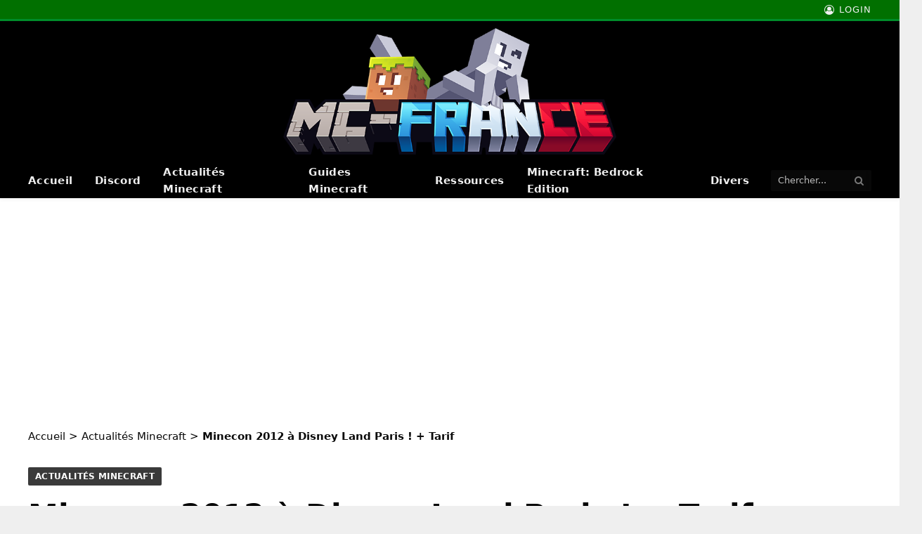

--- FILE ---
content_type: application/javascript
request_url: https://www.minecraft-france.fr/wp-content/plugins/wp-super-page-cache-pro/pro/assets/build/optimizer.js?v=5.2.1
body_size: 5926
content:
(()=>{"use strict";const e={isDebug:function(){return new URLSearchParams(location.search).has("spc_debug")||null!==localStorage.getItem("spc_debug")},log:function(e,...t){this.isDebug()&&console[e]("[SPC]",...t)},info:function(...e){this.log("info",...e)},warn:function(...e){this.log("warn",...e)},error:function(...e){this.log("error",...e)},table:function(e){this.isDebug()&&(console.log("[SPC] Table:"),console.table(e))}},t={getKey:function(e,t){return`spc_pp_${e}_${t}`},isProcessed:function(t,s){try{const e=this.getKey(t,s),r=sessionStorage.getItem(e);return!!r&&(parseInt(r,10),Date.now(),!0)}catch(t){return e.error("Error checking sessionStorage:",t),!1}},markProcessed:function(t,s){try{const e=this.getKey(t,s);sessionStorage.setItem(e,Date.now().toString())}catch(t){e.error("Error setting sessionStorage:",t)}}},s={DEVICE_TYPES:{MOBILE:1,DESKTOP:2},MOBILE_BREAKPOINT:600,getDeviceType:function(){const t=document.documentElement.clientWidth||window.innerWidth;return t<=this.MOBILE_BREAKPOINT?(e.info("Device detected as mobile based on width:",t),this.DEVICE_TYPES.MOBILE):(e.info("Device detected as desktop based on width:",t),this.DEVICE_TYPES.DESKTOP)},isMobile:function(){return this.getDeviceType()===this.DEVICE_TYPES.MOBILE},isDesktop:function(){return this.getDeviceType()===this.DEVICE_TYPES.DESKTOP}},r={sendToRestApi:function(s){const{restUrl:r}=window.spcDataOptimizer||{};if(!r)return void e.error("REST API URL not available");const n=r+"/optimizations",i=new Blob([JSON.stringify(s)],{type:"application/json"});navigator.sendBeacon(n,i)?(e.info("Data sent successfully using sendBeacon"),t.markProcessed(s.u,s.d)):(e.error("Failed to send data using sendBeacon"),this._sendWithFetch(n,s))},_sendWithFetch:function(s,r){fetch(s,{method:"POST",headers:{"Content-Type":"application/json"},body:JSON.stringify(r)}).then((e=>{if(!e.ok)throw new Error("Network response was not ok");return e.json()})).then((s=>{e.info("Data sent successfully using fetch fallback:",s),t.markProcessed(r.u,r.d)})).catch((t=>{e.error("Error sending data using fetch fallback:",t)}))}},n={debounce:function(e,t){let s;return function(){clearTimeout(s),s=setTimeout((()=>e.apply(this,arguments)),t)}},getUniqueSelector:function(e){if(!e||e===document.body)return"body";if(e.id)return`#${e.id}`;const t=e.tagName.toLowerCase();let s="";e.className&&"string"==typeof e.className&&(s=e.className.includes("spc-bg-lazyloaded")?"."+e.className.trim().split(/\s+/).filter((e=>"spc-bg-lazyloaded"!==e)).join("."):"."+e.className.trim().replace(/\s+/g,"."));const r=e.parentElement;if(!r||r===document.body)return`body > ${t}${s}`;let n="";const i=r.children;let o=0,c=0;for(let t=0;t<i.length;t++)i[t].tagName===e.tagName&&(o++,i[t]===e&&(c=o));return o>1&&(n=`:nth-of-type(${c})`),`${r.id?`#${r.id}`:this.getUniqueSelector(r)} > ${t}${s}${n}`},hasBackgroundImage:function(e,t=!1){const s=window.getComputedStyle(e).backgroundImage;return!(!s||"none"===s||!s.includes("url("))&&(!t||s)},extractUrlsFromBgImage:function(e){if(!e)return null;const t=[],s=/url\(['"]?(.*?)['"]?\)/g;let r;for(;null!==(r=s.exec(e));)r[1]&&t.push(r[1]);return t.length>0?t:null},checkPageConditions:function(){return{hasValidViewport:window.innerWidth>0&&window.innerHeight>0,isVisible:"hidden"!==document.visibilityState||document.prerendering,isComplete:"complete"===document.readyState}},waitForPageLoad:function(){return"complete"===document.readyState?Promise.resolve():new Promise((e=>{window.addEventListener("load",e,{once:!0})}))},waitForIdleTime:function(){return new Promise((e=>{"function"==typeof requestIdleCallback?requestIdleCallback(e):setTimeout(e,200)}))}},i={detectLcpElement:async function(){const t={element:null,imageId:null,bgSelector:null,bgUrls:null};if(!PerformanceObserver.supportedEntryTypes.includes("largest-contentful-paint"))return e.info("LCP detection not supported in this browser"),t;const s=performance.getEntriesByType("largest-contentful-paint");if(s&&s.length>0){const r=s[s.length-1];r&&r.element&&(t.element=r.element,e.info("LCP element found from existing entries:",t.element),this._processLcpElement(r.element,t))}else e.info("Setting up LCP observer"),await new Promise((s=>{const r=new PerformanceObserver((n=>{const i=n.getEntries();if(0===i.length)return;const o=i[i.length-1];o&&o.element&&(t.element=o.element,e.info("LCP element detected:",t.element),this._processLcpElement(o.element,t)),r.disconnect(),s()}));r.observe({type:"largest-contentful-paint",buffered:!0}),setTimeout((()=>{r.disconnect(),s()}),1500)}));return t},_processLcpElement:function(t,s){if(t)if("IMG"===t.tagName){const r=t.getAttribute("data-spc-id");r&&(s.imageId=parseInt(r,10),e.info("LCP element is an SPC image with ID:",s.imageId))}else{const r=n.hasBackgroundImage(t,!0);!1!==r&&(s.bgSelector=n.getUniqueSelector(t),s.bgUrls=n.extractUrlsFromBgImage(r),e.info("LCP element has background image:",s.bgSelector,s.bgUrls))}}};class o{constructor(){this.results={selectors:new Map,sheets:[]},this.deviceType=s.getDeviceType(),this.cssStructure=new Map,this.usedCSSVariables=new Set,this.ruleIndex=0}async analyze(){e.info("Starting CSS analysis...");try{await this.collectStylesheets(),await this.checkSelectorUsage(),await this.checkPropertyUsage();const t=this.generateReport();return e.info("CSS analysis completed:",{totalRules:t.summary.totalRules,usedRules:t.summary.usedRules,unusedRules:t.summary.unusedRules,usagePercentage:t.summary.usagePercentage,deviceType:1===this.deviceType?"mobile":"desktop"}),t}catch(t){return e.error("CSS analysis failed:",t),null}}async collectStylesheets(){const t=document.styleSheets,s=t.length;for(let r=0;r<s;r++){const s=t[r];try{const e={index:r,href:s.href||"inline",rules:[],accessible:!0},t=s.cssRules||s.rules;if(t){const s=t.length;for(let r=0;r<s;r++)this.processRule(t[r],e)}this.results.sheets.push(e)}catch(t){this.results.sheets.push({index:r,href:s.href||"inline",rules:[],accessible:!1,error:"CORS or other access restriction"}),e.warn("Could not access stylesheet:",s.href||"inline",t.message)}}}processRule(e,t){switch(e.type){case CSSRule.STYLE_RULE:const s={selector:e.selectorText,cssText:e.cssText,style:e.style,used:!1,type:"style",mediaQuery:"default"};t.rules.push(s);break;case CSSRule.MEDIA_RULE:this.processMediaRule(e,t);break;case CSSRule.IMPORT_RULE:t.rules.push({selector:"@import",cssText:e.cssText,used:!0,type:"import",mediaQuery:"default"});break;case CSSRule.FONT_FACE_RULE:t.rules.push({selector:"@font-face",cssText:e.cssText,used:!0,type:"font-face",mediaQuery:"default"});break;default:t.rules.push({selector:e.constructor.name||"unknown",cssText:e.cssText,used:!0,type:"other",mediaQuery:"default"})}}processMediaRule(e,t){const s=e.media.mediaText,r={selector:`@media ${s}`,cssText:"",used:!1,type:"media",mediaText:s,nestedRules:[]},n=e.cssRules;if(n){const e=n.length;for(let i=0;i<e;i++){const e=n[i];if(e.type===CSSRule.STYLE_RULE){const n={selector:e.selectorText,cssText:e.cssText,style:e.style,used:!1,mediaQuery:s};r.nestedRules.push(n),t.rules.push(n)}}}t.rules.push(r)}stripPseudoElements(e){const t=e.split(",").map((e=>{let t=e.trim().replace(/::(before|after|first-line|first-letter|marker|selection|placeholder|backdrop|cue|grammar-error|spelling-error)/gi,"").replace(/:(before|after|first-line|first-letter)/gi,"").trim();return""===t||":"===t?"*":t}));return[...new Set(t.filter((e=>e&&""!==e)))].join(", ")}extractCSSVariables(e){const t=[];if(!e)return t;const s=/var\(\s*(--[a-zA-Z0-9-_]+)/g;let r;for(;null!==(r=s.exec(e));)t.push(r[1]);return t}async scanAllRulesForCSSVariables(){const t=/var\(\s*(--[a-zA-Z0-9-_]+)/g;for(const e of this.results.sheets){if(!e.accessible)continue;const s=e.rules.length;for(let r=0;r<s;r++){const s=e.rules[r],n=s.cssText||s.style?.cssText;if(n){let e;for(;null!==(e=t.exec(n));)this.usedCSSVariables.add(e[1]);t.lastIndex=0}if("media"===s.type&&s.nestedRules){const e=s.nestedRules.length;for(let r=0;r<e;r++){const e=s.nestedRules[r].cssText||s.nestedRules[r].style?.cssText;if(e){let s;for(;null!==(s=t.exec(e));)this.usedCSSVariables.add(s[1]);t.lastIndex=0}}}}}const s=document.querySelectorAll("[style]"),r=s.length;for(let e=0;e<r;e++){const r=s[e].getAttribute("style");if(r){let e;for(;null!==(e=t.exec(r));)this.usedCSSVariables.add(e[1]);t.lastIndex=0}}this.usedCSSVariables.size>0&&e.info("CSS variables detected:",{count:this.usedCSSVariables.size})}async checkSelectorUsage(){const e=new Map;for(const t of this.results.sheets){if(!t.accessible)continue;const s=t.rules.length;for(let r=0;r<s;r++){const s=t.rules[r];if("style"!==s.type&&s.type)"media"===s.type?this.checkMediaRuleUsage(s,t.href,e):(s.used=!0,this.addToStructure(s),this.results.selectors.set(s.selector,{used:s.used,sheet:t.href,mediaQuery:s.mediaQuery||"default"}));else try{const r=this.stripPseudoElements(s.selector);let n;e.has(r)?n=e.get(r):(n=document.querySelectorAll(r).length,e.set(r,n)),s.used=n>0,s.matchCount=n,s.used&&this.addToStructure(s),this.results.selectors.set(s.selector,{used:s.used,matchCount:n,sheet:t.href,mediaQuery:s.mediaQuery||"default"})}catch(e){s.used=!1,s.error="Invalid selector",this.results.selectors.set(s.selector,{used:!1,error:"Invalid selector",sheet:t.href,mediaQuery:s.mediaQuery||"default"})}}}e.clear(),await this.scanAllRulesForCSSVariables(),await this.includeCSSVariableDefinitions()}addToStructure(t){const s=t.mediaQuery||"default";this.cssStructure.has(s)||this.cssStructure.set(s,new Map);const r=this.cssStructure.get(s);r.has(t.selector)||r.set(t.selector,{});const n=r.get(t.selector);if(void 0===n._order&&(n._order=this.ruleIndex++),"import"===t.type||"font-face"===t.type||"keyframes"===t.type||"other"===t.type)return n._cssText?n._cssText=n._cssText+"\n"+t.cssText:n._cssText=t.cssText,void(n._type=t.type);t.style&&t.style.cssText?(n._cssText?n._cssText=n._cssText+" "+t.style.cssText:n._cssText=t.style.cssText,n._type="declarations"):(n._cssText?n._cssText=n._cssText+" "+t.cssText:n._cssText=t.cssText,n._type="fallback",e.info("Fallback: storing entire CSS rule for:",{selector:t.selector,cssText:t.cssText}))}async includeCSSVariableDefinitions(){if(0===this.usedCSSVariables.size)return;let t=0;for(const e of this.results.sheets)if(e.accessible)for(const s of e.rules)if("style"===s.type||!s.type){const r=s.cssText||s.style?.cssText||"";if(this.definesUsedCSSVariable(r))if(t++,s.used){const e=s.mediaQuery||"default";this.cssStructure.has(e)&&this.cssStructure.get(e).has(s.selector)||this.addToStructure(s)}else s.used=!0,s.matchCount=0,this.addToStructure(s),this.results.selectors.set(s.selector,{used:!0,matchCount:0,cssText:s.cssText,sheet:e.href,mediaQuery:s.mediaQuery||"default",reason:"css-variables"})}t>0&&e.info("CSS variable definitions included:",{count:t})}definesAnyCSSVariable(e){return!!e&&/(--[a-zA-Z0-9-_]+)\s*:/.test(e)}definesUsedCSSVariable(e){if(!e)return!1;const t=/(--[a-zA-Z0-9-_]+)\s*:/g;let s;for(;null!==(s=t.exec(e));)if(this.usedCSSVariables.has(s[1]))return!0;return!1}checkMediaRuleUsage(e,t,s){const r=[];for(const t of e.nestedRules)t.used&&(this.extractCSSVariables(t.cssText).forEach((e=>this.usedCSSVariables.add(e))),r.push(t));if(r.length>0){e.used=!0;const t=r.map((e=>e.cssText)).join("\n  ");e.cssText=`@media ${e.mediaText} {\n  ${t}\n}`}else e.used=!1,e.cssText="";this.results.selectors.set(e.selector,{used:e.used,cssText:e.cssText,sheet:t,type:"media"})}async checkPropertyUsage(){}generateReport(){const e=Array.from(this.results.selectors.values()).filter((e=>e.used)),t=this.results.selectors.size,s=t>0?(e.length/t*100).toFixed(2):0,r=this.buildStructuredCSS();return{summary:{totalStylesheets:this.results.sheets.length,accessibleStylesheets:this.results.sheets.filter((e=>e.accessible)).length,totalRules:t,usedRules:e.length,unusedRules:t-e.length,usagePercentage:`${s}%`,deviceType:1===this.deviceType?"mobile":"desktop",structuredCSSSize:JSON.stringify(r).length,cssVariables:this.usedCSSVariables.size},css:{structured:r}}}buildStructuredCSS(){const t={};return this.cssStructure.forEach(((e,s)=>{t[s]={},e.forEach(((e,r)=>{t[s][r]={...e}}))})),e.info("Structured CSS built:",{mediaQueries:Object.keys(t).length,totalSelectors:Object.values(t).reduce(((e,t)=>e+Object.keys(t).length),0),deviceType:1===this.deviceType?"mobile":"desktop"}),t}getStructuredCSS(){return this.buildStructuredCSS()}async prepareStructuredCSS(t){if(!t)return null;const s=JSON.stringify(t);return e.info("Structured CSS prepared for transmission:",{size:s.length,mediaQueries:Object.keys(t).length}),{data:t,originalSize:s.length}}}const c={runProfiling:async function(){if(0===window.innerWidth||0===window.innerHeight)return e.info("Window must have non-zero dimensions for image detection."),null;if("hidden"===document.visibilityState&&!document.prerendering)return e.info("Page opened in background tab so image detection is not performed."),null;const{pageProfileId:c,missingDevices:a,bgSelectors:l,pageUrl:u}=window.spcDataOptimizer||{},d=s.getDeviceType(),f=c,h=a?a.split(","):[];if(e.info("Device Type:",d),e.info("Missing Devices:",h),e.info("Profile ID:",c),e.info("Background Selectors:",l||"None provided"),!h.includes(d.toString()))return e.info("Skipping device type, data already exists:",d),null;if(t.isProcessed(f,d))return e.info("Skipping detection, already processed this device/URL combination"),null;"complete"!==document.readyState&&(e.info("Waiting for page to fully load..."),await n.waitForPageLoad(),e.info("Page fully loaded, proceeding with detection")),await n.waitForIdleTime();let g=null;if("1"===window.spcDataOptimizer?.unusedCss||1===window.spcDataOptimizer?.unusedCss){e.info("Unused CSS removal is enabled, starting CSS analysis");try{const t=new o,s=await t.analyze();if(s&&s.css.structured){const r=await t.prepareStructuredCSS(s.css.structured);r&&(g={css:r.data},e.info("Structured CSS analysis data prepared for API:",{dataSize:r.originalSize,deviceType:s.summary.deviceType}))}}catch(t){e.error("CSS analysis failed:",t)}}else e.info("Unused CSS removal is disabled, skipping CSS analysis");const m=await i.detectLcpElement();let p="hidden"!==document.visibilityState,S=!1;const y=n.debounce((()=>{S=!0,e.info("Window resized during detection, results may be affected")}),100),b=()=>{p="hidden"!==document.visibilityState,e.info("Page visibility changed:",p?"visible":"hidden")};window.addEventListener("resize",y,{passive:!0}),document.addEventListener("visibilitychange",b);const T=[],w=new Map,C=new IntersectionObserver((t=>{t.forEach((t=>{if(t.isIntersecting){const s=t.target;if("IMG"===s.tagName){const e=parseInt(s.getAttribute("data-spc-id"),10);isNaN(e)||T.includes(e)||T.push(e)}else if(s.hasAttribute("data-spc-bg-selector")){const t=s.getAttribute("data-spc-bg-selector"),r=s.getAttribute("data-spc-specific-selector");if(t&&r&&v.has(t)){const s=v.get(t);s.includes(r)||(s.push(r),e.info(`Element with selector "${r}" is above the fold`))}}}}))}),{threshold:.1});document.querySelectorAll("img[data-spc-id]").forEach((t=>{const s=parseInt(t.getAttribute("data-spc-id"),10);isNaN(s)?e.warn("Invalid data-spc-id:",t.getAttribute("data-spc-id")):(w.set(t,s),C.observe(t))}));const v=new Map,x=new Map;if(l&&Array.isArray(l)&&l.length>0){e.info("Processing background selectors:",l);let t=0;l.forEach((s=>{try{const r=document.querySelectorAll(s);if(0===r.length)return void e.warn("No elements found for background selector:",s);v.set(s,[]),t+=function(t,s,r,i){const o=new MutationObserver((t=>{for(const s of t)if("attributes"===s.type&&"class"===s.attributeName){const t=s.target;if(t.classList.contains("spc-bg-lazyloaded")&&n.hasBackgroundImage(t)){i.observe(t),o.disconnect(t);const s=t.getAttribute("data-spc-specific-selector");e.info(`Background element "${s}" is now observable`)}}})),c=[];return t.forEach((e=>{const t=n.getUniqueSelector(e);e.setAttribute("data-spc-bg-selector",s),e.setAttribute("data-spc-specific-selector",t),e.classList.contains("spc-bg-lazyloaded")&&n.hasBackgroundImage(e)?i.observe(e):c.push(e)})),c.length>0&&(c.forEach((e=>{o.observe(e,{attributes:!0,attributeFilter:["class"]})})),setTimeout((()=>{o.disconnect(),e.info(`Stopped waiting for lazyload on ${s} elements`)}),5e3)),c.length}(Array.from(r),s,0,C),e.info(`Processed ${r.length} elements for background selector: ${s}`)}catch(t){e.error("Error processing background selector:",s,t)}})),function(t,s){t.forEach((t=>{const r=new Map;s.set(t,r),document.querySelectorAll(t).forEach((t=>{if(t.classList.contains("spc-bg-lazyloaded")){const s=n.hasBackgroundImage(t,!0);if(!1===s)return;const i=n.getUniqueSelector(t);if(!i)return;const o=[],c=/url\(['"]?(.*?)['"]?\)/g;let a;for(;null!==(a=c.exec(s));)a[1]&&o.push(a[1]);o.length>0&&(r.set(i,o),e.info(`Found background image URL(s) for "${i}":`,o))}}))}))}(l,x);const s=t>0?600:300;e.info(`Waiting ${s}ms for ${t} pending background elements`),await new Promise((e=>setTimeout(e,s)))}else await new Promise((e=>setTimeout(e,300)));if(C.disconnect(),window.removeEventListener("resize",y),document.removeEventListener("visibilitychange",b),document.querySelectorAll("[data-spc-bg-selector]").forEach((e=>{e.removeAttribute("data-spc-bg-selector"),e.removeAttribute("data-spc-specific-selector")})),S&&e.warn("Window was resized during detection, results may not be accurate"),p||e.warn("Page became hidden during detection, results may not be accurate"),e.info("Above the fold images with data-spc-id:",T),e.info("Background selectors:",v),T.length>0||v.size>0||m.imageId||m.bgSelector||g){const t={};v.forEach(((e,s)=>{t[s]={},e.forEach((e=>{t[s][e]=null,x.has(s)&&x.get(s).has(e)&&(t[s][e]=x.get(s).get(e))}))}));const s={d,a:T,b:t,u:f,p:u,t:window.spcDataOptimizer._t,h:window.spcDataOptimizer.hmac,l:{i:m.imageId,s:m.bgSelector,u:m.bgUrls},c:g};return e.info("Sending data with LCP and CSS information:",{lcpImageId:m.imageId,lcpBgSelector:m.bgSelector,lcpBgUrls:m.bgUrls,hasStructuredCSS:!!g}),e.info("Sending background selectors:",t),r.sendToRestApi(s),s}return e.info("No above-the-fold images, background elements, LCP elements, or structured CSS analysis data found"),null}};window.spcLogger=e,function(){function e(){c&&c.runProfiling?c.runProfiling():console.error("[SPC] Main module not available")}"loading"===document.readyState?document.addEventListener("DOMContentLoaded",e):e()}()})();

--- FILE ---
content_type: application/javascript; charset=UTF-8
request_url: https://www.minecraft-france.fr/cdn-cgi/challenge-platform/h/b/scripts/jsd/88d68f5d5ea3/main.js?
body_size: 4508
content:
window._cf_chl_opt={iUVjo1:'b'};~function(Q5,J,k,g,P,A,H,x,C){Q5=z,function(X,K,QH,Q4,y,a){for(QH={X:341,K:400,y:335,a:349,Z:390,c:432,R:369,W:409,h:435,L:344,b:334},Q4=z,y=X();!![];)try{if(a=parseInt(Q4(QH.X))/1+parseInt(Q4(QH.K))/2*(-parseInt(Q4(QH.y))/3)+parseInt(Q4(QH.a))/4*(-parseInt(Q4(QH.Z))/5)+parseInt(Q4(QH.c))/6*(-parseInt(Q4(QH.R))/7)+parseInt(Q4(QH.W))/8+-parseInt(Q4(QH.h))/9+-parseInt(Q4(QH.L))/10*(-parseInt(Q4(QH.b))/11),K===a)break;else y.push(y.shift())}catch(Z){y.push(y.shift())}}(Q,970124),J=this||self,k=J[Q5(356)],g=F(),P={},P[Q5(366)]='o',P[Q5(377)]='s',P[Q5(416)]='u',P[Q5(346)]='z',P[Q5(351)]='n',P[Q5(350)]='I',P[Q5(354)]='b',A=P,J[Q5(368)]=function(X,K,y,Z,Qu,Qi,Ql,Qs,W,h,L,B,i,Y){if(Qu={X:421,K:330,y:406,a:383,Z:403,c:337,R:337,W:427,h:373,L:336,b:358,B:405},Qi={X:339,K:336,y:333},Ql={X:363,K:397,y:384,a:374},Qs=Q5,K===null||K===void 0)return Z;for(W=I(K),X[Qs(Qu.X)][Qs(Qu.K)]&&(W=W[Qs(Qu.y)](X[Qs(Qu.X)][Qs(Qu.K)](K))),W=X[Qs(Qu.a)][Qs(Qu.Z)]&&X[Qs(Qu.c)]?X[Qs(Qu.a)][Qs(Qu.Z)](new X[(Qs(Qu.R))](W)):function(o,Qe,M){for(Qe=Qs,o[Qe(Qi.X)](),M=0;M<o[Qe(Qi.K)];o[M]===o[M+1]?o[Qe(Qi.y)](M+1,1):M+=1);return o}(W),h='nAsAaAb'.split('A'),h=h[Qs(Qu.W)][Qs(Qu.h)](h),L=0;L<W[Qs(Qu.L)];B=W[L],i=T(X,K,B),h(i)?(Y='s'===i&&!X[Qs(Qu.b)](K[B]),Qs(Qu.B)===y+B?R(y+B,i):Y||R(y+B,K[B])):R(y+B,i),L++);return Z;function R(o,M,Qk){Qk=z,Object[Qk(Ql.X)][Qk(Ql.K)][Qk(Ql.y)](Z,M)||(Z[M]=[]),Z[M][Qk(Ql.a)](o)}},H=Q5(438)[Q5(361)](';'),x=H[Q5(427)][Q5(373)](H),J[Q5(418)]=function(X,K,Qo,Qd,y,Z,R,W){for(Qo={X:413,K:336,y:378,a:374,Z:365},Qd=Q5,y=Object[Qd(Qo.X)](K),Z=0;Z<y[Qd(Qo.K)];Z++)if(R=y[Z],'f'===R&&(R='N'),X[R]){for(W=0;W<K[y[Z]][Qd(Qo.K)];-1===X[R][Qd(Qo.y)](K[y[Z]][W])&&(x(K[y[Z]][W])||X[R][Qd(Qo.a)]('o.'+K[y[Z]][W])),W++);}else X[R]=K[y[Z]][Qd(Qo.Z)](function(h){return'o.'+h})},C=function(QN,Qr,Qt,QS,QG,QF,K,y,a){return QN={X:381,K:362},Qr={X:380,K:380,y:380,a:374,Z:380,c:380,R:331,W:439,h:374,L:380},Qt={X:336},QS={X:402},QG={X:336,K:439,y:363,a:397,Z:384,c:384,R:363,W:397,h:384,L:402,b:374,B:374,l:380,i:374,Y:380,o:397,M:374,O:402,n:374,G:374,S:331},QF=Q5,K=String[QF(QN.X)],y={'h':function(Z,QO){return QO={X:426,K:439},null==Z?'':y.g(Z,6,function(c,Qg){return Qg=z,Qg(QO.X)[Qg(QO.K)](c)})},'g':function(Z,R,W,Qw,L,B,i,Y,o,M,O,G,S,N,Q0,Q1,Q2,Q3){if(Qw=QF,null==Z)return'';for(B={},i={},Y='',o=2,M=3,O=2,G=[],S=0,N=0,Q0=0;Q0<Z[Qw(QG.X)];Q0+=1)if(Q1=Z[Qw(QG.K)](Q0),Object[Qw(QG.y)][Qw(QG.a)][Qw(QG.Z)](B,Q1)||(B[Q1]=M++,i[Q1]=!0),Q2=Y+Q1,Object[Qw(QG.y)][Qw(QG.a)][Qw(QG.c)](B,Q2))Y=Q2;else{if(Object[Qw(QG.R)][Qw(QG.W)][Qw(QG.h)](i,Y)){if(256>Y[Qw(QG.L)](0)){for(L=0;L<O;S<<=1,R-1==N?(N=0,G[Qw(QG.b)](W(S)),S=0):N++,L++);for(Q3=Y[Qw(QG.L)](0),L=0;8>L;S=Q3&1.74|S<<1,R-1==N?(N=0,G[Qw(QG.b)](W(S)),S=0):N++,Q3>>=1,L++);}else{for(Q3=1,L=0;L<O;S=S<<1.64|Q3,R-1==N?(N=0,G[Qw(QG.B)](W(S)),S=0):N++,Q3=0,L++);for(Q3=Y[Qw(QG.L)](0),L=0;16>L;S=S<<1.81|Q3&1.19,R-1==N?(N=0,G[Qw(QG.B)](W(S)),S=0):N++,Q3>>=1,L++);}o--,0==o&&(o=Math[Qw(QG.l)](2,O),O++),delete i[Y]}else for(Q3=B[Y],L=0;L<O;S=S<<1.7|Q3&1.98,N==R-1?(N=0,G[Qw(QG.i)](W(S)),S=0):N++,Q3>>=1,L++);Y=(o--,0==o&&(o=Math[Qw(QG.Y)](2,O),O++),B[Q2]=M++,String(Q1))}if(''!==Y){if(Object[Qw(QG.R)][Qw(QG.o)][Qw(QG.c)](i,Y)){if(256>Y[Qw(QG.L)](0)){for(L=0;L<O;S<<=1,N==R-1?(N=0,G[Qw(QG.M)](W(S)),S=0):N++,L++);for(Q3=Y[Qw(QG.O)](0),L=0;8>L;S=S<<1.91|1&Q3,N==R-1?(N=0,G[Qw(QG.n)](W(S)),S=0):N++,Q3>>=1,L++);}else{for(Q3=1,L=0;L<O;S=S<<1|Q3,R-1==N?(N=0,G[Qw(QG.M)](W(S)),S=0):N++,Q3=0,L++);for(Q3=Y[Qw(QG.L)](0),L=0;16>L;S=1.74&Q3|S<<1.22,N==R-1?(N=0,G[Qw(QG.n)](W(S)),S=0):N++,Q3>>=1,L++);}o--,o==0&&(o=Math[Qw(QG.l)](2,O),O++),delete i[Y]}else for(Q3=B[Y],L=0;L<O;S=1.73&Q3|S<<1.04,N==R-1?(N=0,G[Qw(QG.i)](W(S)),S=0):N++,Q3>>=1,L++);o--,o==0&&O++}for(Q3=2,L=0;L<O;S=S<<1.99|1.41&Q3,R-1==N?(N=0,G[Qw(QG.M)](W(S)),S=0):N++,Q3>>=1,L++);for(;;)if(S<<=1,R-1==N){G[Qw(QG.G)](W(S));break}else N++;return G[Qw(QG.S)]('')},'j':function(Z,Qq){return Qq=QF,null==Z?'':''==Z?null:y.i(Z[Qq(Qt.X)],32768,function(c,QV){return QV=Qq,Z[QV(QS.X)](c)})},'i':function(Z,R,W,QP,L,B,i,Y,o,M,O,G,S,N,Q0,Q1,Q3,Q2){for(QP=QF,L=[],B=4,i=4,Y=3,o=[],G=W(0),S=R,N=1,M=0;3>M;L[M]=M,M+=1);for(Q0=0,Q1=Math[QP(Qr.X)](2,2),O=1;Q1!=O;Q2=G&S,S>>=1,0==S&&(S=R,G=W(N++)),Q0|=O*(0<Q2?1:0),O<<=1);switch(Q0){case 0:for(Q0=0,Q1=Math[QP(Qr.K)](2,8),O=1;Q1!=O;Q2=G&S,S>>=1,0==S&&(S=R,G=W(N++)),Q0|=O*(0<Q2?1:0),O<<=1);Q3=K(Q0);break;case 1:for(Q0=0,Q1=Math[QP(Qr.y)](2,16),O=1;O!=Q1;Q2=S&G,S>>=1,0==S&&(S=R,G=W(N++)),Q0|=O*(0<Q2?1:0),O<<=1);Q3=K(Q0);break;case 2:return''}for(M=L[3]=Q3,o[QP(Qr.a)](Q3);;){if(N>Z)return'';for(Q0=0,Q1=Math[QP(Qr.K)](2,Y),O=1;O!=Q1;Q2=G&S,S>>=1,S==0&&(S=R,G=W(N++)),Q0|=O*(0<Q2?1:0),O<<=1);switch(Q3=Q0){case 0:for(Q0=0,Q1=Math[QP(Qr.Z)](2,8),O=1;O!=Q1;Q2=S&G,S>>=1,S==0&&(S=R,G=W(N++)),Q0|=(0<Q2?1:0)*O,O<<=1);L[i++]=K(Q0),Q3=i-1,B--;break;case 1:for(Q0=0,Q1=Math[QP(Qr.c)](2,16),O=1;Q1!=O;Q2=G&S,S>>=1,S==0&&(S=R,G=W(N++)),Q0|=O*(0<Q2?1:0),O<<=1);L[i++]=K(Q0),Q3=i-1,B--;break;case 2:return o[QP(Qr.R)]('')}if(0==B&&(B=Math[QP(Qr.K)](2,Y),Y++),L[Q3])Q3=L[Q3];else if(i===Q3)Q3=M+M[QP(Qr.W)](0);else return null;o[QP(Qr.h)](Q3),L[i++]=M+Q3[QP(Qr.W)](0),B--,M=Q3,B==0&&(B=Math[QP(Qr.L)](2,Y),Y++)}}},a={},a[QF(QN.K)]=y.h,a}(),U();function V(a,Z,QW,Qy,c,R,W,h,L,b,B,l){if(QW={X:419,K:324,y:408,a:375,Z:430,c:322,R:420,W:441,h:328,L:401,b:323,B:404,l:386,i:436,Y:430,o:326,M:430,O:355,n:412,G:345,S:391,N:364,f:332,Q0:424,Q1:342,Q2:371,Q3:362},Qy=Q5,!s(0))return![];R=(c={},c[Qy(QW.X)]=a,c[Qy(QW.K)]=Z,c);try{W=J[Qy(QW.y)],h=Qy(QW.a)+J[Qy(QW.Z)][Qy(QW.c)]+Qy(QW.R)+W.r+Qy(QW.W),L=new J[(Qy(QW.h))](),L[Qy(QW.L)](Qy(QW.b),h),L[Qy(QW.B)]=2500,L[Qy(QW.l)]=function(){},b={},b[Qy(QW.i)]=J[Qy(QW.Y)][Qy(QW.i)],b[Qy(QW.o)]=J[Qy(QW.M)][Qy(QW.o)],b[Qy(QW.O)]=J[Qy(QW.M)][Qy(QW.O)],b[Qy(QW.n)]=J[Qy(QW.Y)][Qy(QW.G)],b[Qy(QW.S)]=g,B=b,l={},l[Qy(QW.N)]=R,l[Qy(QW.f)]=B,l[Qy(QW.Q0)]=Qy(QW.Q1),L[Qy(QW.Q2)](C[Qy(QW.Q3)](l))}catch(i){}}function z(X,K,y,m){return X=X-320,y=Q(),m=y[X],m}function T(X,K,y,Qb,QJ,Z){QJ=(Qb={X:411,K:383,y:372,a:431},Q5);try{return K[y][QJ(Qb.X)](function(){}),'p'}catch(R){}try{if(null==K[y])return void 0===K[y]?'u':'x'}catch(W){return'i'}return X[QJ(Qb.K)][QJ(Qb.y)](K[y])?'a':K[y]===X[QJ(Qb.K)]?'p5':K[y]===!0?'T':K[y]===!1?'F':(Z=typeof K[y],QJ(Qb.a)==Z?v(X,K[y])?'N':'f':A[Z]||'?')}function s(X,Qx,Q6){return Qx={X:387},Q6=Q5,Math[Q6(Qx.X)]()<X}function F(Qc,QK){return Qc={X:376,K:376},QK=Q5,crypto&&crypto[QK(Qc.X)]?crypto[QK(Qc.K)]():''}function Q(z5){return z5='navigator,/invisible/jsd,href,[native code],iUVjo1,POST,WbSV9,floor,pSRR3,Function,XMLHttpRequest,body,getOwnPropertyNames,join,chctx,splice,31913387hCefVH,27171dWXBLs,length,Set,xhr-error,sort,detail,794120vsKLEU,jsd,now,10EDRSLo,iFtZM3,symbol,display: none,status,24JnGaYb,bigint,number,getPrototypeOf,postMessage,boolean,TlHTA1,document,DOMContentLoaded,isNaN,tabIndex,contentDocument,split,tKutUOP,prototype,errorInfoObject,map,object,style,NJRxd4,9296896wcxrEd,loading,send,isArray,bind,push,/cdn-cgi/challenge-platform/h/,randomUUID,string,indexOf,cloudflare-invisible,pow,fromCharCode,error on cf_chl_props,Array,call,iframe,ontimeout,random,onreadystatechange,onerror,252475nMIHas,CFvk2,sid,location,createElement,appendChild,contentWindow,hasOwnProperty,error,onload,286BnHQlE,open,charCodeAt,from,timeout,d.cookie,concat,parent,__CF$cv$params,5816144bfetWO,http-code:,catch,isZm5,keys,event,toString,undefined,success,akZtb5,SOjBX3,/b/ov1/0.6960366598454888:1767665485:oExTSiXxr38iaiWqhO9m5IVBKe2BldMnQi_jb-1KBHQ/,Object,api,stringify,source,log,XpkSd0f829tGha+uxcRMLC4gWJ7oFKOnBYwU6lE1sHIiTeb3ZmP$zVjvNDy-Qq5rA,includes,addEventListener,clientInformation,_cf_chl_opt,function,6LLupyh,readyState,/jsd/oneshot/88d68f5d5ea3/0.6960366598454888:1767665485:oExTSiXxr38iaiWqhO9m5IVBKe2BldMnQi_jb-1KBHQ/,4733838sziqjH,edLsX7,removeChild,_cf_chl_opt;ddLVm2;lUMP3;KjbkO5;ymrq8;CgTI0;CSwRg1;PjRH5;lLUOy0;CMOv5;piEe4;ceiF5;JEtUu0;NJRxd4;akZtb5;xnSD6;ZbDF0,charAt'.split(','),Q=function(){return z5},Q()}function e(Qj,Q7,X){return Qj={X:408,K:325},Q7=Q5,X=J[Q7(Qj.X)],Math[Q7(Qj.K)](+atob(X.t))}function D(X,K,QZ,Qa,QE,QU,Q9,y,a,Z){QZ={X:408,K:425,y:430,a:328,Z:401,c:323,R:375,W:322,h:434,L:422,b:404,B:386,l:399,i:389,Y:393,o:393,M:320,O:393,n:422,G:371,S:362,N:423},Qa={X:338},QE={X:348,K:348,y:417,a:410},QU={X:404},Q9=Q5,y=J[Q9(QZ.X)],console[Q9(QZ.K)](J[Q9(QZ.y)]),a=new J[(Q9(QZ.a))](),a[Q9(QZ.Z)](Q9(QZ.c),Q9(QZ.R)+J[Q9(QZ.y)][Q9(QZ.W)]+Q9(QZ.h)+y.r),y[Q9(QZ.L)]&&(a[Q9(QZ.b)]=5e3,a[Q9(QZ.B)]=function(QQ){QQ=Q9,K(QQ(QU.X))}),a[Q9(QZ.l)]=function(Qz){Qz=Q9,a[Qz(QE.X)]>=200&&a[Qz(QE.K)]<300?K(Qz(QE.y)):K(Qz(QE.a)+a[Qz(QE.X)])},a[Q9(QZ.i)]=function(QX){QX=Q9,K(QX(Qa.X))},Z={'t':e(),'lhr':k[Q9(QZ.Y)]&&k[Q9(QZ.o)][Q9(QZ.M)]?k[Q9(QZ.O)][Q9(QZ.M)]:'','api':y[Q9(QZ.n)]?!![]:![],'payload':X},a[Q9(QZ.G)](C[Q9(QZ.S)](JSON[Q9(QZ.N)](Z)))}function d(QC,Q8,X,K,y){return QC={X:325,K:343},Q8=Q5,X=3600,K=e(),y=Math[Q8(QC.X)](Date[Q8(QC.K)]()/1e3),y-K>X?![]:!![]}function U(z3,z2,z0,QA,X,K,y,a,Z){if(z3={X:408,K:422,y:433,a:370,Z:428,c:357,R:388,W:388},z2={X:433,K:370,y:388},z0={X:382},QA=Q5,X=J[QA(z3.X)],!X)return;if(!d())return;(K=![],y=X[QA(z3.K)]===!![],a=function(Qv,c){if(Qv=QA,!K){if(K=!![],!d())return;c=j(),D(c.r,function(R){E(X,R)}),c.e&&V(Qv(z0.X),c.e)}},k[QA(z3.y)]!==QA(z3.a))?a():J[QA(z3.Z)]?k[QA(z3.Z)](QA(z3.c),a):(Z=k[QA(z3.R)]||function(){},k[QA(z3.W)]=function(QT){QT=QA,Z(),k[QT(z2.X)]!==QT(z2.K)&&(k[QT(z2.y)]=Z,a())})}function j(QM,QD,y,a,Z,c,R){QD=(QM={X:394,K:385,y:367,a:347,Z:359,c:329,R:395,W:396,h:429,L:440,b:360,B:329,l:437},Q5);try{return y=k[QD(QM.X)](QD(QM.K)),y[QD(QM.y)]=QD(QM.a),y[QD(QM.Z)]='-1',k[QD(QM.c)][QD(QM.R)](y),a=y[QD(QM.W)],Z={},Z=NJRxd4(a,a,'',Z),Z=NJRxd4(a,a[QD(QM.h)]||a[QD(QM.L)],'n.',Z),Z=NJRxd4(a,y[QD(QM.b)],'d.',Z),k[QD(QM.B)][QD(QM.l)](y),c={},c.r=Z,c.e=null,c}catch(W){return R={},R.r={},R.e=W,R}}function I(X,QB,Qp,K){for(QB={X:406,K:413,y:352},Qp=Q5,K=[];null!==X;K=K[Qp(QB.X)](Object[Qp(QB.K)](X)),X=Object[Qp(QB.y)](X));return K}function E(y,a,z4,QI,Z,c){if(z4={X:422,K:417,y:424,a:379,Z:392,c:414,R:407,W:353,h:379,L:398,b:340,B:407,l:353},QI=Q5,!y[QI(z4.X)])return;a===QI(z4.K)?(Z={},Z[QI(z4.y)]=QI(z4.a),Z[QI(z4.Z)]=y.r,Z[QI(z4.c)]=QI(z4.K),J[QI(z4.R)][QI(z4.W)](Z,'*')):(c={},c[QI(z4.y)]=QI(z4.h),c[QI(z4.Z)]=y.r,c[QI(z4.c)]=QI(z4.L),c[QI(z4.b)]=a,J[QI(z4.B)][QI(z4.l)](c,'*'))}function v(X,K,Qh,Qm){return Qh={X:327,K:327,y:363,a:415,Z:384,c:378,R:321},Qm=Q5,K instanceof X[Qm(Qh.X)]&&0<X[Qm(Qh.K)][Qm(Qh.y)][Qm(Qh.a)][Qm(Qh.Z)](K)[Qm(Qh.c)](Qm(Qh.R))}}()